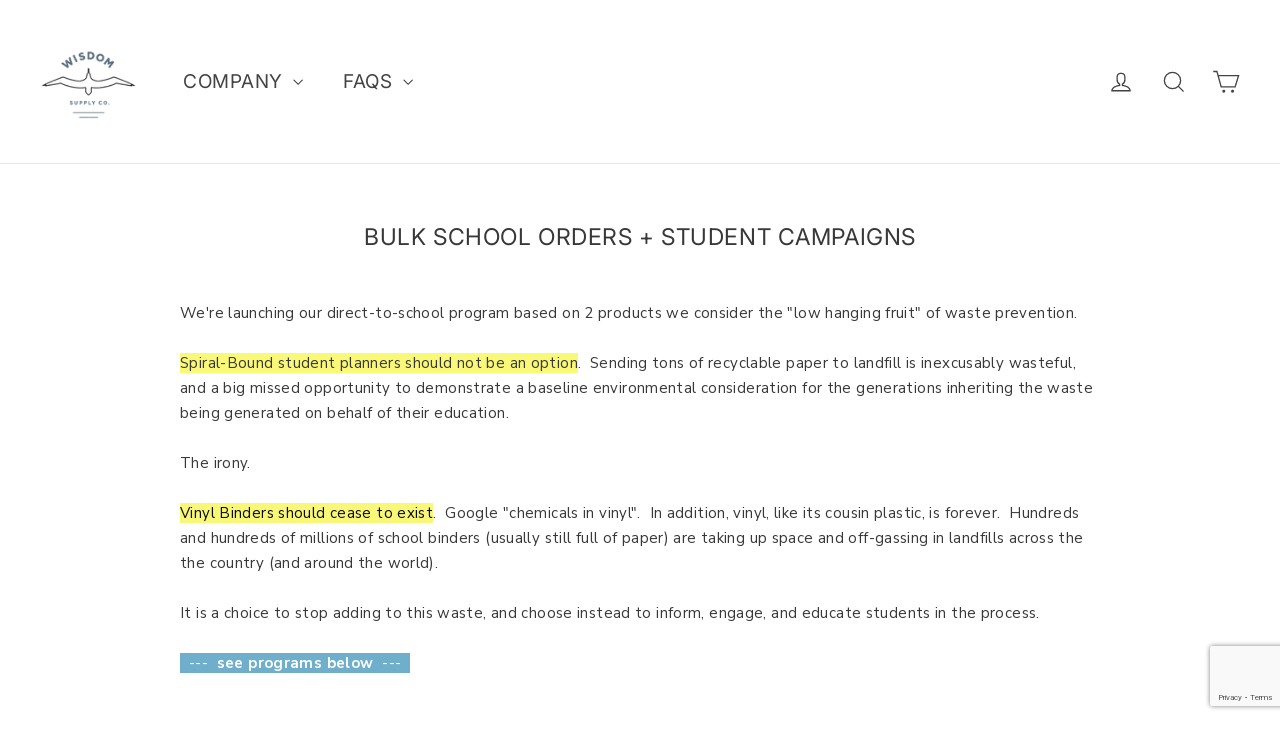

--- FILE ---
content_type: text/html; charset=utf-8
request_url: https://www.google.com/recaptcha/api2/anchor?ar=1&k=6LeTRAoeAAAAACKeCUlhSkXvVTIwv0_OgDTqgYsa&co=aHR0cHM6Ly93d3cud2lzZG9tc3VwcGx5Y28uY29tOjQ0Mw..&hl=en&v=PoyoqOPhxBO7pBk68S4YbpHZ&size=invisible&anchor-ms=20000&execute-ms=30000&cb=7189koxuxmzm
body_size: 48457
content:
<!DOCTYPE HTML><html dir="ltr" lang="en"><head><meta http-equiv="Content-Type" content="text/html; charset=UTF-8">
<meta http-equiv="X-UA-Compatible" content="IE=edge">
<title>reCAPTCHA</title>
<style type="text/css">
/* cyrillic-ext */
@font-face {
  font-family: 'Roboto';
  font-style: normal;
  font-weight: 400;
  font-stretch: 100%;
  src: url(//fonts.gstatic.com/s/roboto/v48/KFO7CnqEu92Fr1ME7kSn66aGLdTylUAMa3GUBHMdazTgWw.woff2) format('woff2');
  unicode-range: U+0460-052F, U+1C80-1C8A, U+20B4, U+2DE0-2DFF, U+A640-A69F, U+FE2E-FE2F;
}
/* cyrillic */
@font-face {
  font-family: 'Roboto';
  font-style: normal;
  font-weight: 400;
  font-stretch: 100%;
  src: url(//fonts.gstatic.com/s/roboto/v48/KFO7CnqEu92Fr1ME7kSn66aGLdTylUAMa3iUBHMdazTgWw.woff2) format('woff2');
  unicode-range: U+0301, U+0400-045F, U+0490-0491, U+04B0-04B1, U+2116;
}
/* greek-ext */
@font-face {
  font-family: 'Roboto';
  font-style: normal;
  font-weight: 400;
  font-stretch: 100%;
  src: url(//fonts.gstatic.com/s/roboto/v48/KFO7CnqEu92Fr1ME7kSn66aGLdTylUAMa3CUBHMdazTgWw.woff2) format('woff2');
  unicode-range: U+1F00-1FFF;
}
/* greek */
@font-face {
  font-family: 'Roboto';
  font-style: normal;
  font-weight: 400;
  font-stretch: 100%;
  src: url(//fonts.gstatic.com/s/roboto/v48/KFO7CnqEu92Fr1ME7kSn66aGLdTylUAMa3-UBHMdazTgWw.woff2) format('woff2');
  unicode-range: U+0370-0377, U+037A-037F, U+0384-038A, U+038C, U+038E-03A1, U+03A3-03FF;
}
/* math */
@font-face {
  font-family: 'Roboto';
  font-style: normal;
  font-weight: 400;
  font-stretch: 100%;
  src: url(//fonts.gstatic.com/s/roboto/v48/KFO7CnqEu92Fr1ME7kSn66aGLdTylUAMawCUBHMdazTgWw.woff2) format('woff2');
  unicode-range: U+0302-0303, U+0305, U+0307-0308, U+0310, U+0312, U+0315, U+031A, U+0326-0327, U+032C, U+032F-0330, U+0332-0333, U+0338, U+033A, U+0346, U+034D, U+0391-03A1, U+03A3-03A9, U+03B1-03C9, U+03D1, U+03D5-03D6, U+03F0-03F1, U+03F4-03F5, U+2016-2017, U+2034-2038, U+203C, U+2040, U+2043, U+2047, U+2050, U+2057, U+205F, U+2070-2071, U+2074-208E, U+2090-209C, U+20D0-20DC, U+20E1, U+20E5-20EF, U+2100-2112, U+2114-2115, U+2117-2121, U+2123-214F, U+2190, U+2192, U+2194-21AE, U+21B0-21E5, U+21F1-21F2, U+21F4-2211, U+2213-2214, U+2216-22FF, U+2308-230B, U+2310, U+2319, U+231C-2321, U+2336-237A, U+237C, U+2395, U+239B-23B7, U+23D0, U+23DC-23E1, U+2474-2475, U+25AF, U+25B3, U+25B7, U+25BD, U+25C1, U+25CA, U+25CC, U+25FB, U+266D-266F, U+27C0-27FF, U+2900-2AFF, U+2B0E-2B11, U+2B30-2B4C, U+2BFE, U+3030, U+FF5B, U+FF5D, U+1D400-1D7FF, U+1EE00-1EEFF;
}
/* symbols */
@font-face {
  font-family: 'Roboto';
  font-style: normal;
  font-weight: 400;
  font-stretch: 100%;
  src: url(//fonts.gstatic.com/s/roboto/v48/KFO7CnqEu92Fr1ME7kSn66aGLdTylUAMaxKUBHMdazTgWw.woff2) format('woff2');
  unicode-range: U+0001-000C, U+000E-001F, U+007F-009F, U+20DD-20E0, U+20E2-20E4, U+2150-218F, U+2190, U+2192, U+2194-2199, U+21AF, U+21E6-21F0, U+21F3, U+2218-2219, U+2299, U+22C4-22C6, U+2300-243F, U+2440-244A, U+2460-24FF, U+25A0-27BF, U+2800-28FF, U+2921-2922, U+2981, U+29BF, U+29EB, U+2B00-2BFF, U+4DC0-4DFF, U+FFF9-FFFB, U+10140-1018E, U+10190-1019C, U+101A0, U+101D0-101FD, U+102E0-102FB, U+10E60-10E7E, U+1D2C0-1D2D3, U+1D2E0-1D37F, U+1F000-1F0FF, U+1F100-1F1AD, U+1F1E6-1F1FF, U+1F30D-1F30F, U+1F315, U+1F31C, U+1F31E, U+1F320-1F32C, U+1F336, U+1F378, U+1F37D, U+1F382, U+1F393-1F39F, U+1F3A7-1F3A8, U+1F3AC-1F3AF, U+1F3C2, U+1F3C4-1F3C6, U+1F3CA-1F3CE, U+1F3D4-1F3E0, U+1F3ED, U+1F3F1-1F3F3, U+1F3F5-1F3F7, U+1F408, U+1F415, U+1F41F, U+1F426, U+1F43F, U+1F441-1F442, U+1F444, U+1F446-1F449, U+1F44C-1F44E, U+1F453, U+1F46A, U+1F47D, U+1F4A3, U+1F4B0, U+1F4B3, U+1F4B9, U+1F4BB, U+1F4BF, U+1F4C8-1F4CB, U+1F4D6, U+1F4DA, U+1F4DF, U+1F4E3-1F4E6, U+1F4EA-1F4ED, U+1F4F7, U+1F4F9-1F4FB, U+1F4FD-1F4FE, U+1F503, U+1F507-1F50B, U+1F50D, U+1F512-1F513, U+1F53E-1F54A, U+1F54F-1F5FA, U+1F610, U+1F650-1F67F, U+1F687, U+1F68D, U+1F691, U+1F694, U+1F698, U+1F6AD, U+1F6B2, U+1F6B9-1F6BA, U+1F6BC, U+1F6C6-1F6CF, U+1F6D3-1F6D7, U+1F6E0-1F6EA, U+1F6F0-1F6F3, U+1F6F7-1F6FC, U+1F700-1F7FF, U+1F800-1F80B, U+1F810-1F847, U+1F850-1F859, U+1F860-1F887, U+1F890-1F8AD, U+1F8B0-1F8BB, U+1F8C0-1F8C1, U+1F900-1F90B, U+1F93B, U+1F946, U+1F984, U+1F996, U+1F9E9, U+1FA00-1FA6F, U+1FA70-1FA7C, U+1FA80-1FA89, U+1FA8F-1FAC6, U+1FACE-1FADC, U+1FADF-1FAE9, U+1FAF0-1FAF8, U+1FB00-1FBFF;
}
/* vietnamese */
@font-face {
  font-family: 'Roboto';
  font-style: normal;
  font-weight: 400;
  font-stretch: 100%;
  src: url(//fonts.gstatic.com/s/roboto/v48/KFO7CnqEu92Fr1ME7kSn66aGLdTylUAMa3OUBHMdazTgWw.woff2) format('woff2');
  unicode-range: U+0102-0103, U+0110-0111, U+0128-0129, U+0168-0169, U+01A0-01A1, U+01AF-01B0, U+0300-0301, U+0303-0304, U+0308-0309, U+0323, U+0329, U+1EA0-1EF9, U+20AB;
}
/* latin-ext */
@font-face {
  font-family: 'Roboto';
  font-style: normal;
  font-weight: 400;
  font-stretch: 100%;
  src: url(//fonts.gstatic.com/s/roboto/v48/KFO7CnqEu92Fr1ME7kSn66aGLdTylUAMa3KUBHMdazTgWw.woff2) format('woff2');
  unicode-range: U+0100-02BA, U+02BD-02C5, U+02C7-02CC, U+02CE-02D7, U+02DD-02FF, U+0304, U+0308, U+0329, U+1D00-1DBF, U+1E00-1E9F, U+1EF2-1EFF, U+2020, U+20A0-20AB, U+20AD-20C0, U+2113, U+2C60-2C7F, U+A720-A7FF;
}
/* latin */
@font-face {
  font-family: 'Roboto';
  font-style: normal;
  font-weight: 400;
  font-stretch: 100%;
  src: url(//fonts.gstatic.com/s/roboto/v48/KFO7CnqEu92Fr1ME7kSn66aGLdTylUAMa3yUBHMdazQ.woff2) format('woff2');
  unicode-range: U+0000-00FF, U+0131, U+0152-0153, U+02BB-02BC, U+02C6, U+02DA, U+02DC, U+0304, U+0308, U+0329, U+2000-206F, U+20AC, U+2122, U+2191, U+2193, U+2212, U+2215, U+FEFF, U+FFFD;
}
/* cyrillic-ext */
@font-face {
  font-family: 'Roboto';
  font-style: normal;
  font-weight: 500;
  font-stretch: 100%;
  src: url(//fonts.gstatic.com/s/roboto/v48/KFO7CnqEu92Fr1ME7kSn66aGLdTylUAMa3GUBHMdazTgWw.woff2) format('woff2');
  unicode-range: U+0460-052F, U+1C80-1C8A, U+20B4, U+2DE0-2DFF, U+A640-A69F, U+FE2E-FE2F;
}
/* cyrillic */
@font-face {
  font-family: 'Roboto';
  font-style: normal;
  font-weight: 500;
  font-stretch: 100%;
  src: url(//fonts.gstatic.com/s/roboto/v48/KFO7CnqEu92Fr1ME7kSn66aGLdTylUAMa3iUBHMdazTgWw.woff2) format('woff2');
  unicode-range: U+0301, U+0400-045F, U+0490-0491, U+04B0-04B1, U+2116;
}
/* greek-ext */
@font-face {
  font-family: 'Roboto';
  font-style: normal;
  font-weight: 500;
  font-stretch: 100%;
  src: url(//fonts.gstatic.com/s/roboto/v48/KFO7CnqEu92Fr1ME7kSn66aGLdTylUAMa3CUBHMdazTgWw.woff2) format('woff2');
  unicode-range: U+1F00-1FFF;
}
/* greek */
@font-face {
  font-family: 'Roboto';
  font-style: normal;
  font-weight: 500;
  font-stretch: 100%;
  src: url(//fonts.gstatic.com/s/roboto/v48/KFO7CnqEu92Fr1ME7kSn66aGLdTylUAMa3-UBHMdazTgWw.woff2) format('woff2');
  unicode-range: U+0370-0377, U+037A-037F, U+0384-038A, U+038C, U+038E-03A1, U+03A3-03FF;
}
/* math */
@font-face {
  font-family: 'Roboto';
  font-style: normal;
  font-weight: 500;
  font-stretch: 100%;
  src: url(//fonts.gstatic.com/s/roboto/v48/KFO7CnqEu92Fr1ME7kSn66aGLdTylUAMawCUBHMdazTgWw.woff2) format('woff2');
  unicode-range: U+0302-0303, U+0305, U+0307-0308, U+0310, U+0312, U+0315, U+031A, U+0326-0327, U+032C, U+032F-0330, U+0332-0333, U+0338, U+033A, U+0346, U+034D, U+0391-03A1, U+03A3-03A9, U+03B1-03C9, U+03D1, U+03D5-03D6, U+03F0-03F1, U+03F4-03F5, U+2016-2017, U+2034-2038, U+203C, U+2040, U+2043, U+2047, U+2050, U+2057, U+205F, U+2070-2071, U+2074-208E, U+2090-209C, U+20D0-20DC, U+20E1, U+20E5-20EF, U+2100-2112, U+2114-2115, U+2117-2121, U+2123-214F, U+2190, U+2192, U+2194-21AE, U+21B0-21E5, U+21F1-21F2, U+21F4-2211, U+2213-2214, U+2216-22FF, U+2308-230B, U+2310, U+2319, U+231C-2321, U+2336-237A, U+237C, U+2395, U+239B-23B7, U+23D0, U+23DC-23E1, U+2474-2475, U+25AF, U+25B3, U+25B7, U+25BD, U+25C1, U+25CA, U+25CC, U+25FB, U+266D-266F, U+27C0-27FF, U+2900-2AFF, U+2B0E-2B11, U+2B30-2B4C, U+2BFE, U+3030, U+FF5B, U+FF5D, U+1D400-1D7FF, U+1EE00-1EEFF;
}
/* symbols */
@font-face {
  font-family: 'Roboto';
  font-style: normal;
  font-weight: 500;
  font-stretch: 100%;
  src: url(//fonts.gstatic.com/s/roboto/v48/KFO7CnqEu92Fr1ME7kSn66aGLdTylUAMaxKUBHMdazTgWw.woff2) format('woff2');
  unicode-range: U+0001-000C, U+000E-001F, U+007F-009F, U+20DD-20E0, U+20E2-20E4, U+2150-218F, U+2190, U+2192, U+2194-2199, U+21AF, U+21E6-21F0, U+21F3, U+2218-2219, U+2299, U+22C4-22C6, U+2300-243F, U+2440-244A, U+2460-24FF, U+25A0-27BF, U+2800-28FF, U+2921-2922, U+2981, U+29BF, U+29EB, U+2B00-2BFF, U+4DC0-4DFF, U+FFF9-FFFB, U+10140-1018E, U+10190-1019C, U+101A0, U+101D0-101FD, U+102E0-102FB, U+10E60-10E7E, U+1D2C0-1D2D3, U+1D2E0-1D37F, U+1F000-1F0FF, U+1F100-1F1AD, U+1F1E6-1F1FF, U+1F30D-1F30F, U+1F315, U+1F31C, U+1F31E, U+1F320-1F32C, U+1F336, U+1F378, U+1F37D, U+1F382, U+1F393-1F39F, U+1F3A7-1F3A8, U+1F3AC-1F3AF, U+1F3C2, U+1F3C4-1F3C6, U+1F3CA-1F3CE, U+1F3D4-1F3E0, U+1F3ED, U+1F3F1-1F3F3, U+1F3F5-1F3F7, U+1F408, U+1F415, U+1F41F, U+1F426, U+1F43F, U+1F441-1F442, U+1F444, U+1F446-1F449, U+1F44C-1F44E, U+1F453, U+1F46A, U+1F47D, U+1F4A3, U+1F4B0, U+1F4B3, U+1F4B9, U+1F4BB, U+1F4BF, U+1F4C8-1F4CB, U+1F4D6, U+1F4DA, U+1F4DF, U+1F4E3-1F4E6, U+1F4EA-1F4ED, U+1F4F7, U+1F4F9-1F4FB, U+1F4FD-1F4FE, U+1F503, U+1F507-1F50B, U+1F50D, U+1F512-1F513, U+1F53E-1F54A, U+1F54F-1F5FA, U+1F610, U+1F650-1F67F, U+1F687, U+1F68D, U+1F691, U+1F694, U+1F698, U+1F6AD, U+1F6B2, U+1F6B9-1F6BA, U+1F6BC, U+1F6C6-1F6CF, U+1F6D3-1F6D7, U+1F6E0-1F6EA, U+1F6F0-1F6F3, U+1F6F7-1F6FC, U+1F700-1F7FF, U+1F800-1F80B, U+1F810-1F847, U+1F850-1F859, U+1F860-1F887, U+1F890-1F8AD, U+1F8B0-1F8BB, U+1F8C0-1F8C1, U+1F900-1F90B, U+1F93B, U+1F946, U+1F984, U+1F996, U+1F9E9, U+1FA00-1FA6F, U+1FA70-1FA7C, U+1FA80-1FA89, U+1FA8F-1FAC6, U+1FACE-1FADC, U+1FADF-1FAE9, U+1FAF0-1FAF8, U+1FB00-1FBFF;
}
/* vietnamese */
@font-face {
  font-family: 'Roboto';
  font-style: normal;
  font-weight: 500;
  font-stretch: 100%;
  src: url(//fonts.gstatic.com/s/roboto/v48/KFO7CnqEu92Fr1ME7kSn66aGLdTylUAMa3OUBHMdazTgWw.woff2) format('woff2');
  unicode-range: U+0102-0103, U+0110-0111, U+0128-0129, U+0168-0169, U+01A0-01A1, U+01AF-01B0, U+0300-0301, U+0303-0304, U+0308-0309, U+0323, U+0329, U+1EA0-1EF9, U+20AB;
}
/* latin-ext */
@font-face {
  font-family: 'Roboto';
  font-style: normal;
  font-weight: 500;
  font-stretch: 100%;
  src: url(//fonts.gstatic.com/s/roboto/v48/KFO7CnqEu92Fr1ME7kSn66aGLdTylUAMa3KUBHMdazTgWw.woff2) format('woff2');
  unicode-range: U+0100-02BA, U+02BD-02C5, U+02C7-02CC, U+02CE-02D7, U+02DD-02FF, U+0304, U+0308, U+0329, U+1D00-1DBF, U+1E00-1E9F, U+1EF2-1EFF, U+2020, U+20A0-20AB, U+20AD-20C0, U+2113, U+2C60-2C7F, U+A720-A7FF;
}
/* latin */
@font-face {
  font-family: 'Roboto';
  font-style: normal;
  font-weight: 500;
  font-stretch: 100%;
  src: url(//fonts.gstatic.com/s/roboto/v48/KFO7CnqEu92Fr1ME7kSn66aGLdTylUAMa3yUBHMdazQ.woff2) format('woff2');
  unicode-range: U+0000-00FF, U+0131, U+0152-0153, U+02BB-02BC, U+02C6, U+02DA, U+02DC, U+0304, U+0308, U+0329, U+2000-206F, U+20AC, U+2122, U+2191, U+2193, U+2212, U+2215, U+FEFF, U+FFFD;
}
/* cyrillic-ext */
@font-face {
  font-family: 'Roboto';
  font-style: normal;
  font-weight: 900;
  font-stretch: 100%;
  src: url(//fonts.gstatic.com/s/roboto/v48/KFO7CnqEu92Fr1ME7kSn66aGLdTylUAMa3GUBHMdazTgWw.woff2) format('woff2');
  unicode-range: U+0460-052F, U+1C80-1C8A, U+20B4, U+2DE0-2DFF, U+A640-A69F, U+FE2E-FE2F;
}
/* cyrillic */
@font-face {
  font-family: 'Roboto';
  font-style: normal;
  font-weight: 900;
  font-stretch: 100%;
  src: url(//fonts.gstatic.com/s/roboto/v48/KFO7CnqEu92Fr1ME7kSn66aGLdTylUAMa3iUBHMdazTgWw.woff2) format('woff2');
  unicode-range: U+0301, U+0400-045F, U+0490-0491, U+04B0-04B1, U+2116;
}
/* greek-ext */
@font-face {
  font-family: 'Roboto';
  font-style: normal;
  font-weight: 900;
  font-stretch: 100%;
  src: url(//fonts.gstatic.com/s/roboto/v48/KFO7CnqEu92Fr1ME7kSn66aGLdTylUAMa3CUBHMdazTgWw.woff2) format('woff2');
  unicode-range: U+1F00-1FFF;
}
/* greek */
@font-face {
  font-family: 'Roboto';
  font-style: normal;
  font-weight: 900;
  font-stretch: 100%;
  src: url(//fonts.gstatic.com/s/roboto/v48/KFO7CnqEu92Fr1ME7kSn66aGLdTylUAMa3-UBHMdazTgWw.woff2) format('woff2');
  unicode-range: U+0370-0377, U+037A-037F, U+0384-038A, U+038C, U+038E-03A1, U+03A3-03FF;
}
/* math */
@font-face {
  font-family: 'Roboto';
  font-style: normal;
  font-weight: 900;
  font-stretch: 100%;
  src: url(//fonts.gstatic.com/s/roboto/v48/KFO7CnqEu92Fr1ME7kSn66aGLdTylUAMawCUBHMdazTgWw.woff2) format('woff2');
  unicode-range: U+0302-0303, U+0305, U+0307-0308, U+0310, U+0312, U+0315, U+031A, U+0326-0327, U+032C, U+032F-0330, U+0332-0333, U+0338, U+033A, U+0346, U+034D, U+0391-03A1, U+03A3-03A9, U+03B1-03C9, U+03D1, U+03D5-03D6, U+03F0-03F1, U+03F4-03F5, U+2016-2017, U+2034-2038, U+203C, U+2040, U+2043, U+2047, U+2050, U+2057, U+205F, U+2070-2071, U+2074-208E, U+2090-209C, U+20D0-20DC, U+20E1, U+20E5-20EF, U+2100-2112, U+2114-2115, U+2117-2121, U+2123-214F, U+2190, U+2192, U+2194-21AE, U+21B0-21E5, U+21F1-21F2, U+21F4-2211, U+2213-2214, U+2216-22FF, U+2308-230B, U+2310, U+2319, U+231C-2321, U+2336-237A, U+237C, U+2395, U+239B-23B7, U+23D0, U+23DC-23E1, U+2474-2475, U+25AF, U+25B3, U+25B7, U+25BD, U+25C1, U+25CA, U+25CC, U+25FB, U+266D-266F, U+27C0-27FF, U+2900-2AFF, U+2B0E-2B11, U+2B30-2B4C, U+2BFE, U+3030, U+FF5B, U+FF5D, U+1D400-1D7FF, U+1EE00-1EEFF;
}
/* symbols */
@font-face {
  font-family: 'Roboto';
  font-style: normal;
  font-weight: 900;
  font-stretch: 100%;
  src: url(//fonts.gstatic.com/s/roboto/v48/KFO7CnqEu92Fr1ME7kSn66aGLdTylUAMaxKUBHMdazTgWw.woff2) format('woff2');
  unicode-range: U+0001-000C, U+000E-001F, U+007F-009F, U+20DD-20E0, U+20E2-20E4, U+2150-218F, U+2190, U+2192, U+2194-2199, U+21AF, U+21E6-21F0, U+21F3, U+2218-2219, U+2299, U+22C4-22C6, U+2300-243F, U+2440-244A, U+2460-24FF, U+25A0-27BF, U+2800-28FF, U+2921-2922, U+2981, U+29BF, U+29EB, U+2B00-2BFF, U+4DC0-4DFF, U+FFF9-FFFB, U+10140-1018E, U+10190-1019C, U+101A0, U+101D0-101FD, U+102E0-102FB, U+10E60-10E7E, U+1D2C0-1D2D3, U+1D2E0-1D37F, U+1F000-1F0FF, U+1F100-1F1AD, U+1F1E6-1F1FF, U+1F30D-1F30F, U+1F315, U+1F31C, U+1F31E, U+1F320-1F32C, U+1F336, U+1F378, U+1F37D, U+1F382, U+1F393-1F39F, U+1F3A7-1F3A8, U+1F3AC-1F3AF, U+1F3C2, U+1F3C4-1F3C6, U+1F3CA-1F3CE, U+1F3D4-1F3E0, U+1F3ED, U+1F3F1-1F3F3, U+1F3F5-1F3F7, U+1F408, U+1F415, U+1F41F, U+1F426, U+1F43F, U+1F441-1F442, U+1F444, U+1F446-1F449, U+1F44C-1F44E, U+1F453, U+1F46A, U+1F47D, U+1F4A3, U+1F4B0, U+1F4B3, U+1F4B9, U+1F4BB, U+1F4BF, U+1F4C8-1F4CB, U+1F4D6, U+1F4DA, U+1F4DF, U+1F4E3-1F4E6, U+1F4EA-1F4ED, U+1F4F7, U+1F4F9-1F4FB, U+1F4FD-1F4FE, U+1F503, U+1F507-1F50B, U+1F50D, U+1F512-1F513, U+1F53E-1F54A, U+1F54F-1F5FA, U+1F610, U+1F650-1F67F, U+1F687, U+1F68D, U+1F691, U+1F694, U+1F698, U+1F6AD, U+1F6B2, U+1F6B9-1F6BA, U+1F6BC, U+1F6C6-1F6CF, U+1F6D3-1F6D7, U+1F6E0-1F6EA, U+1F6F0-1F6F3, U+1F6F7-1F6FC, U+1F700-1F7FF, U+1F800-1F80B, U+1F810-1F847, U+1F850-1F859, U+1F860-1F887, U+1F890-1F8AD, U+1F8B0-1F8BB, U+1F8C0-1F8C1, U+1F900-1F90B, U+1F93B, U+1F946, U+1F984, U+1F996, U+1F9E9, U+1FA00-1FA6F, U+1FA70-1FA7C, U+1FA80-1FA89, U+1FA8F-1FAC6, U+1FACE-1FADC, U+1FADF-1FAE9, U+1FAF0-1FAF8, U+1FB00-1FBFF;
}
/* vietnamese */
@font-face {
  font-family: 'Roboto';
  font-style: normal;
  font-weight: 900;
  font-stretch: 100%;
  src: url(//fonts.gstatic.com/s/roboto/v48/KFO7CnqEu92Fr1ME7kSn66aGLdTylUAMa3OUBHMdazTgWw.woff2) format('woff2');
  unicode-range: U+0102-0103, U+0110-0111, U+0128-0129, U+0168-0169, U+01A0-01A1, U+01AF-01B0, U+0300-0301, U+0303-0304, U+0308-0309, U+0323, U+0329, U+1EA0-1EF9, U+20AB;
}
/* latin-ext */
@font-face {
  font-family: 'Roboto';
  font-style: normal;
  font-weight: 900;
  font-stretch: 100%;
  src: url(//fonts.gstatic.com/s/roboto/v48/KFO7CnqEu92Fr1ME7kSn66aGLdTylUAMa3KUBHMdazTgWw.woff2) format('woff2');
  unicode-range: U+0100-02BA, U+02BD-02C5, U+02C7-02CC, U+02CE-02D7, U+02DD-02FF, U+0304, U+0308, U+0329, U+1D00-1DBF, U+1E00-1E9F, U+1EF2-1EFF, U+2020, U+20A0-20AB, U+20AD-20C0, U+2113, U+2C60-2C7F, U+A720-A7FF;
}
/* latin */
@font-face {
  font-family: 'Roboto';
  font-style: normal;
  font-weight: 900;
  font-stretch: 100%;
  src: url(//fonts.gstatic.com/s/roboto/v48/KFO7CnqEu92Fr1ME7kSn66aGLdTylUAMa3yUBHMdazQ.woff2) format('woff2');
  unicode-range: U+0000-00FF, U+0131, U+0152-0153, U+02BB-02BC, U+02C6, U+02DA, U+02DC, U+0304, U+0308, U+0329, U+2000-206F, U+20AC, U+2122, U+2191, U+2193, U+2212, U+2215, U+FEFF, U+FFFD;
}

</style>
<link rel="stylesheet" type="text/css" href="https://www.gstatic.com/recaptcha/releases/PoyoqOPhxBO7pBk68S4YbpHZ/styles__ltr.css">
<script nonce="9us2OCx0r0nMk2_num_XAw" type="text/javascript">window['__recaptcha_api'] = 'https://www.google.com/recaptcha/api2/';</script>
<script type="text/javascript" src="https://www.gstatic.com/recaptcha/releases/PoyoqOPhxBO7pBk68S4YbpHZ/recaptcha__en.js" nonce="9us2OCx0r0nMk2_num_XAw">
      
    </script></head>
<body><div id="rc-anchor-alert" class="rc-anchor-alert"></div>
<input type="hidden" id="recaptcha-token" value="[base64]">
<script type="text/javascript" nonce="9us2OCx0r0nMk2_num_XAw">
      recaptcha.anchor.Main.init("[\x22ainput\x22,[\x22bgdata\x22,\x22\x22,\[base64]/[base64]/[base64]/bmV3IHJbeF0oY1swXSk6RT09Mj9uZXcgclt4XShjWzBdLGNbMV0pOkU9PTM/bmV3IHJbeF0oY1swXSxjWzFdLGNbMl0pOkU9PTQ/[base64]/[base64]/[base64]/[base64]/[base64]/[base64]/[base64]/[base64]\x22,\[base64]\x22,\x22wqdZw5rDusOxw4vDicKGwqU8w6tzw4vDpcKSUTPCjMODOcOhwqVTRcKmfhs4w7Vaw5jCh8KaKxJowqYRw4XClEdgw6BYEwdDLMK0PBfClsObworDtGzCvyUkVFsGIcKWdcO4wqXDqxhYdFPCicOfDcOheWp1BQpJw6/CnXMND3o1w4DDt8OMw7l/wrjDsXAkWwk0w6PDpSUlwq/[base64]/dMOKHCDCkcOeWnrDrXcfwpbCvxQswop2w4sjWXDDildJw5Ncwo0fwpVzwqFSwpNqAF3Ck0LCp8KTw5jCpcKkw6gbw4ptwphQwpbChcO9HTwrw5EiwowzwrjCkhbDjcO7Z8KLFFzCg3xjS8OdVl9aSsKjwr/DkBnCgjcmw7tlwonDt8Kwwp0bUMKHw718w5tAJxcaw5dnKVYHw7jDkg/[base64]/Crg/DljQNVcODI8OGw5JQJsKhw6BtbmLDpWNRwqfDsCfDmHVkRDXDrMOHHsOfLcOjw5Unw6UdaMOnHXxUwqbDosOIw6PCo8KGK2YeKsO5YMKfw6bDj8OAL8KtI8KAwrhsJsOgT8O5QMOZHsO0XsOswrfCoAZmwrJvbcK+fHccM8K/[base64]/[base64]/CqBxhwrLDkDkYS8OiYsOYPCXCn8O6wojDuCLDv1l2BcOuw7PDocOsKxzDlcKIB8O1w7I5KQfCgCgfw6TDoy5Xw4xSw7YFwqXCqsOkwr/DqCRjwpXDuQkaO8K0IxRmdsO/AhdmwoEHw4wnISnCiHzCisOgw7xOw7fDisOzw6tWw7Isw59WwqHClMOgSMO/FCFPCgTCt8KHwrQ3woPDrMKHw7kWCkJ7c2Biw598WMODw6gpYMKBSi5awobCvcOpw5rDo1R0wqcXwr7ChBDDsDZUJMK/w4rDrcKCwq9RPwPDqAjDmcKVwoF0woU1w7BPwqgywoklXQDCozV+eSU4L8KkWV3DsMOwOkHCm2tIMHR0wp0AwobDo3IPwpAGRSTCgyV2w7PDuip0wrfDhE/DhA87B8Ozw4bDklspw77DmkFZwpNjFMKGbcKKVsKfCMKiK8KfKUNSw7g3w4zCnAcDHhlDwp/CjMKxawVNwrLCuHFHwq1uw5DDjQbClRjChwjDr8OoTMKIw51owqADw54gDcOMwq3CgncKRMONUE/DqXLDoMOXXT3DgBVvRWRta8K0Aj4twrYAwr/DgnVLw4jDn8KQw6rClQEFJMKewoPDvMOdwr9xwrYlJUQIQQvChiXDhQPDi3LClsKaN8Kfwr3DmATCg1cHw7geBcKdF1zCmMKTw5TCq8KjFsK/[base64]/Dq8KrOE/CrSgWNy1PTsKNwqvDisKLwpvDlAo2AMKCDlbClU8Owq5DwqHCnsK+CAxUGMKXf8OSXQvDvxXDjcOSI2RcZFETwqjDkF3CilLCvRfDtsOfHsKnWsKgwqLDvMOGPC41wrHClcOePxtAw53Dg8OWwq/[base64]/VsK3AcK6w5EkJzXDk8Kdw67Cg8OeMgzDknPCo8O0EMONHlbCgsOmw60kw6QcwoHDnnMhwpvCuD/[base64]/DpA5Yw6Ayw4h7J0zCisKjBcOOw7ooYsK0N0zCq8Kiwp3CgBR7w715R8K0wq9GdsKrUGREw7g1wpzCgsORwoJgwoITw70NYW3CgcKawonChcOkwoA4A8Ozw7nDkHQDwr7DkMOTwobDmn0/DcKBwrQNET5UO8OTw4HDlcKtwo9AUTdAw4sbw6vCpADCgj91fsOsw43CsAnClcKOdMO1bcO7wpBMwrJ4QBQow6XCqnnCmcO1NsOUw4t/w6tYCsKRwodzwqDDiAR/KhQuYHJgw6NBY8KWw6M3w6zDvMOaw6sMwovDqE7DlcKIwp/DqWfDsyMnwqgPJFrDh3puw5HDi3bChAzClsOBwp3ClsKNLcKFwoRPwr4UXWcxaClZw4Ntw7rDkx3DrMO/wpPDusKZw5bDl8OLV3ZPDD8aLE5PA2HDqsKcwoYSw6NeGsKmb8KTw6PDrMOnFMOHw6zChFkuM8O+I1fCrXUkw4PDhQjCg2csEcOTw5sMw7rCgUxhLBTDicKyw7kYD8KBw5/Dj8OofsOdwpAeUjzCtXDDpxIyw4TCsQRRX8KDK0PDtgNew4xxdcKbH8K5McKndG8uwpIswqFfw68qw5pYw4PDozE9eDJlIsK8w79nLcOewpXDmMOmG8Kiw4nDo1kbU8KxZsKZTiPCrQ5jw5dYw5bCgDlzbiYRw67CvXF/wrZPB8KcF8OKFHsUNR85worCr0ckwqjClU/DqGDDq8KuDnHCgFoFQMOtw6Itw5gCL8KiCFcDFcOGT8K/wr9Iw5NtZRFHS8Kmw7zCs8OOfMKqHnXDucK1A8Kpw47Do8OlwoRLw4XDqMOYw7lpNhhiwrvDjMOpGEHCr8OiQ8Kxw6UrXcOwUHFWWRrDrsKZd8OXwpXCsMOaPXHCogHDu0vCsDBYQMONTcOvwq/Dj8O5woUEwr5qSk1ME8OowrcxGcK8VSDCo8KELFPCkhE3Q3pwE0rCosKOw5Y5IwrCvMKgUGDDmCLCtMKuw50mKsO/wq3DgMK9SMO2RkPDicKJw4ASwqnCrsOOw4zClHTDgWMtw5xSw5wcw6/ChsKDwoPDpcODVMKHE8O3w5NgwobDqsKkwqNzw7/[base64]/[base64]/[base64]/Dkn8vBcOGwoRXIg7DnEMxdMOdLcKuwolcw6Efw55MwqHDhMKOC8OyDsK8wo3DpHTDr3o5wp3CrcKoAMKcbcO5ScK4YsOLMsK7T8OUOwplWMO7PgJJEFEfw7d4NMOYw5bCvsOqw4HCkRPChC3Dl8OsVcOdfyhxwrMwTjl/AcKVw58YHcO4w6TCuMOiMAQqVcKNwq/Ci012wrbClQbCojcvw61uNgg+w4XDvTVPZkHCuDJvwrHCsCrCiUsUw7A1EsOLw4TCuAfDncKuw5orwr3Cq01Pwr9JWcOyYcKIR8KOZXLDkR5HA0s0McOLAA4Ww6nCmlvDvMOkw4/ChcKSVgMmw7hHw6dBe3wUw4jDsTbCtcKKF17CqyrCnkbClsK4Q1YkHi82wqXCpMOeDMKVwp/CisKCDcKnU8OrWljCl8OmJH3Cn8OBPgtNw7wCQgA+wq0fwqAUIcOtwr0Mw5DCssO6woUhVG/CrlZhOTTDoB/DhsKiw5fDkMOyd8K9wpbDp1YQw6xzaMKqw7FcQSfCtsKTUMKOwrcBwqMHQ1AKZMOgw7nDucOJWMOoD8O/w7nCmysCw4fCusKFG8KSEBbDhGYDwrfDvMKawpfDlMKjw7hbDMO/[base64]/Dp8K6RDvDhyVsdz5OFT4BwpIFwqEOwpN+w7tPGArCtAHDgsO3wrsMwr5Mw6vCuxkHw6rCsn7DtsK2wpjDo1zDvxPDtcOhA2UcHsKTw7JkwqrCkcOiwokVwpJow5MiWsKww6jDvsKoTyfClsOXwrJow4zDtTxbw6/DicO+f1EhWE7CizluPcOCVVPCocKswr7CgXLCoMO4w5fDisKvwpwRM8K5MsOHWsOew77DuUNYw4RYwr/CsmA8EsKfWMKIZC7Cm1obGsKmwqTDgMOXHyMZfGLCqljCqH/ChmAjLsO8WsOiXmnCr0nCvRzDkGPDuMOwd8KYwoLChsOhwqdYFjnDi8OAAcKowpbDpsK8ZcKqaSwOOUnDv8OpCcO2BE4Ow4N9w63DsBEWw47DhMKawqM/w5gET3w7KhJSwohNworCoWYXWMOuw4fDp2gXOwfDgSxKP8KOa8OMLBDDo8OjwrMaBsKgJhJ9w64cw5DDgsOPVTrDjxTDvsKsFUAsw5LCgcKdw7vCocOhwp3Ck3cjwq/CqTDCh8OmQ3B1UwcxwpzCj8Olw6/Cn8K6w6Upf0RXS10sw4LCpRbDrkjCq8Otw6XDpMKAZ03Dt2vCtsOJw7TDi8KpwrkOTD/ClDovA3rCn8ORHnnCt0zCg8ODwpHDo1IxWRZ3w6zDjXnCg1JrbEp0w7jDiRR9dT96GsKhKMOLDBnDlcOZQMO1w7F6O0RHw6zCvMOIIcKiWX4IGsOXw5XCkw7CpQUQwpDDoMO7woXChsOOw4DCvsKHwqIzw5HCjcK4MMKhwonCnih/wrE8ZXXCpcKkw4XDlMKHGcODY0jDnsO5URjDml/[base64]/w6TColcyN2vClRFuwo0vDsOxLi7Dh8OQJ8Kmbn9QPhQUFsOvESHCucO3w68tM3siw5rCimNYw7zDiMOkSR0yQgBcw691wrHCscOhw43ClRLDmcOpJMOAwo/CtQ3DnS3DrC5lTMOEUTDDrcO0dcOjwqJbwrvCmRPDicK/[base64]/Dp8OEwp1LXCbDuXESw5TCqmTDjlzCkMOaB8KTXsKpwpDCocKowqLCuMKlIMKcwrDDt8KRwrA0w6F7exIUdWkrB8O7WyfDlsKAfcK7w6okDwkpwoZQC8OIOMKXYsOswoU2wpx5KcOtwqxWI8KOw4Z5w7BoScKKX8OGGMKqMWBowp/CiV/[base64]/Dm8OLByILYXPCuW1swqvCuVHCkcOfP8KTUMOjaxpNKMKCw7LDusKkw44Jc8OSOMOEWcOjE8OOwoJ6woZXw5HDjEgjwrrDokZ9wovChDlGw6nDrEoiR39jOcKww5ErQcKTHcOXNcOBPcOlYlcFwrJqBD/Di8OEwq7Dr2LDqncywqQCA8OxecOJw7fDjHEeA8OJw4DCqhxVw5PClsOkwpIqw4vDm8KlJ2rCtsKPViA5wq/[base64]/CuH/Cn1QXwqc0a8OtJSBSwpB8O3rCi8KowopDwo9ed3zDmnESLsK5wpB5BsO4HHTCnsKewoTDkgjDlcOOwolxwqUzR8OFaMKCw7rDjMKyYDzCu8OWw5PCqcOLNz/CiF/DuCtZwo8awqnDgsOQNVPDmBHCncOlbQnClsOWwoBBEcK8w7MDw69YEBQ5CMKgdDnDocOdw6pWworCoMOTw61RXA3DnkLCjTd+w6Mhwp8QLgIuw6VIPRLDrwoQw4bDosKWXjwPwoh4w6Mqwp7DrjDCgDnCh8Okwq3DhcKqCS1BTcKfw6/DhSTDkTYWOsOOAMKyw480B8K4woHDisKKw6XDksO/[base64]/Ck0E+fcOIw5IQUsOfJE4WWHYcw5otwoR9w6zDjMKvBcKFw6nDv8OzHS09eHzDnsOdwqosw6lKwrXDtAPCpsK+w5Zjwr/CtXrCusO8MUEvBlDCmMObcCRMw5LDvgnCj8OZw59rMH56wq84MMKab8Oaw5YiwooSIsKhw7HCnsOGEsKxwqJwQyTDskZNMsKzQjXCuVYewpjCu0IIw7RTJsK3PkbCvyzDl8OEem/Cn1Ekw4xTVsKhKsKgfk0+cVPCvnfDgMKdT0LCqGjDiURnDMKEw5Msw43CvsK2YHxiRUowGsOHw5zCrMKUwpLDrng/w51nbS7Cp8OqJCPCmsORwrU/FsOWwozClDZ5VcOzFnXDtnHChcK9VTBXw4pFRS/Dnh4SwqPCjVnChARxwoBswrLDhGgPL8OGDcK3wpcHwqoSwqscwovDl8OewrjCoWPDlsO3HlTDu8OII8OqcWPDkEwcw445fMKGw7zCgcKwwqxbwqULwpYPZG3Do0zCh1RQw63CncKSNsOAJwQ4woAuw6fCoMKlwq3ChMKtw5/[base64]/fsOHXsO6S8K2woExBUPCpx/Dm8KEG8KVw5TDhg3CiU56w6HCjsKMwqXCp8KnYC3ChcOrw5ARPBrCn8KeLE9mZHHDg8OBZi0DSMKyKMKHdcKAw6zCsMOoSMOveMOLwpUkWVjDocO1wonDlMOHw5AQwr/CqDdIB8OWDynCmsONTilZwr9jwqZxH8K9wqQuw4RSwo/Ci3PDmMKmAcKawoNIwqVOw6TCoBcfw6bDr27CtcOBw4RWdidzwqvDkGJDwoZ9bMO8w6XCtV1lw5/[base64]/CgVwVw6rCnw3CrFJgw5TCpkEBwqTCmGJMwo3DtnvCvVTCksKwAMOfScK7NMKkwrwxwp7DmgvCusOvwqpUw6AMPFQNwq9QTUcswrllwokXwqwbw6TCscORdcOgwqTDksKpBsOGH0xsMsKIKDHDmmrDsSLCtcK8AsKvMcKkwpINw4zCi0/CvcOowrfDtcOZSHx0wokDwqnDkMK4w58pQmMJXsOSeAbCnMKnbHDCpMO6ecK6ZAzDvzkxH8KMw7TCq3PDpMOmWTovwqs/w5QuwoJfWmgWwqp2w4LDukRwPcOldsK+wr5DS2c3X0nCmj95wp/DoUDDi8KOa0/Do8O3I8Kmw7DDpcO6HcO+OMOhPEPCscODPDZEw74uQMOXYcKswoTDm2JJa33DiB8Jw6RewrYNQyU0JcKeVcOAwqo7w70yw7UKd8ONwpRcw4UoYsKoCcK6w485wo/[base64]/CkMKUHMOdw559ZcOrWwPCqVDCjsKtw6zCiChfIcOfw4gJHl4RYCfCssOvV2HDtcOxwpsEw6sUWk/DoiAGwqHDm8Kcw4XCscKHw4MYeHsBcUghYEXCi8OUdB92w7jCtCvCv00CwpM4wr0ywqfDhMOQwpV0w5DCo8K9wr/CvybDiDvDmhtBwrV7C23CpcOFw5fCrMKDw4DCisO/csK7R8Ofw5fCj1jCv8K5wqZjwonCrkJVw6HDmsK9ODsBwoLCnS3DsSTCpMO+wqDDvGsUwq9Jwo7CgMOMB8K5aMOTSlZuDRk0UcKywqkYw5AlalURScKaE3lTARfDoWRNV8K4AigMPsK4MVnCl0jClF0Qw5k8w5/[base64]/[base64]/[base64]/CtC9uw5HDh8K9BcKMSMOGw63DnWNQwpLCnwnDqcOVwoXCk8KhAsKjMgEjw5HCm2NewqcWwrIVFFJBWlHDpcOHwo0eYhhUw43CpiLCkBTDihc0ElJdFSwtwpR2w6vCvsOKw4fCs8OvYMO1w7Uwwosnwp8wwoPDjcO3wpLDk8KYDsK1fT0zZzNxDsO/wppHw5Maw5AUwoTComE4SAMJTMKVBcKDbH7CusKEVkxywqjCv8Opw7XDgXTDm2/DmcO0wrvCvMOGw5V1wp7Ci8Obw7XCsQVgD8KTwqbDg8K+w5wvf8Osw5zChMOFw5AiDMOoJSzCr3E3wqLCocO8G3zDv2d6w6J1dgoeb2rCqMOgRGkjw7p3wpEIbyUXSnAuw5jDgsKpwpNXw5kMAmotf8KPZjRQMMKhwr/[base64]/CisOzDmdwNMOswqDCrzrDr8OiSl4OwpHDi2jClcOqw7/Dh8OpclLDkcKAwr7CplfCg1Iew5TDtsKnwrgnw5Qawq3Cu8KOwrjDsl/DpsK4wq/Dql8lwptcw7kQw6fDusK3QcKbw7QXIsOUWsOuUwrCocKrwqoDw4rCpjzChi8MczrCqzZawrHDtRUdSSfCjC/CvcOGScKQwo0kcRLDg8O3CWk/[base64]/KcONwojDusKkwolGwpbDg8KSMWnDsFd4WwcwYcOAw4RYwq7DmQfDjcKmCMO/[base64]/CkQZRw5c+bsOAdMOjJsKWw6RGNsKfQsKFw57CksOLb8Kfw7PCkTIPcmPCimrDmFzCrMOGwoRYwpMxwp1lOcKmwqodw7pOO3TCp8OGwrzCjcOmwpHDuMO/wovDojfCpMKBw60Pw7dvw7vCi3zCvTfDli5TQMOQw7FDw4DDvxfDpV3CvzwaK0PDslfDrGUsw4gEQWPCucO0w7DDgsOGwrttMcOdK8O1KsOrXcK7wpMiw7UbNMO/w6ovwoDDtnAyIcOQXMO7OsKwDATCtcKENgLCrcKmwo7Cs2nCu30xRMOtwpXCnX8qcgBSwqHCtcORwqIBw7FBwqjCvC0ew6nDocOOwqgkOn/DpsK+A34uC1DDmcOCw5ASw44qMsKweT/CshY5SMKVw6PDkEhZJUISw6DCtRJjwqkBworCmUDDtnBJGcKCfnbCg8KhwrcebSXDpmHCjx1KwqXDn8KtdsOUw6JEw67CgcKkN14pXcOvw5DCtcOjQcOmdCbDu2AXT8KCw6/Cvjxxw7APwp8uBk/DkcO6BgjDhHBSccOfw6gQbQ7Clw3Dh8Kfw7vDsxfClsKGwptIwq7DqBlvIFAXP1hMw5M+wq3CojXClUDDmWF9w79OA0AqJTLDtcO1Z8Oyw4EEIQhQezvDt8KnB2N8W0MOSsOSEsKmKiJeAiLDtcODW8K8b1p/[base64]/CuEkYS8OBwrt0PB/[base64]/CvzTCjsKBcMKtZBPDucOXHMKRXsO8PQPDmsOTwr7DslV/HMO9QMKEw4zCgyXDu8Kvw47CvsKna8O8w5LCgsOywrLDugYYQ8KYdcOVXTU2acOzWxnDqjLCj8KmX8KNSMKZw6/Ck8KGJinDicKdwrTCqGZPwq3Cs0wSScOfWgVkwpDDsVbDtMKtw7rCv8OZw6gkMcKbwrzCocKwFsOmwrpmwo7DhsKawqPCksKoEwICwr53enfDoFzCg3XCjTzDkXHDtMODHz8Lw7rCpFPDmFkbZgzClcOtGsOjwq/DrcK6PsOZwqzDusOxw4xWS0MieU0zTiMBw7fDicOWwp3DnnIgfC4bwoLCsiZxdMO8Vxl7aMKieksPRXPCt8OxwoBSO0zDljXDg1PDqMKNU8OLw4BNY8OWw6jDoz/[base64]/DlsO1wrLDmcOWC38mVMKlw6heaVdRwp8NHMKSacKQw65wPsKDDRljdMOpNMKsw7fClcOxw6AwQsK+Jy/[base64]/CtTXCj1bDgjYvwpYqw5Y5TsOmwosKZglZwonCljHDs8OnTsKcPE7Dg8KPw7fCmGcjwoELd8Ovwrcdw4BDCMKEZ8Oiwpl/E3VAGsO5w4JZYcOAw5nCgsOyB8KhX8Ogwq7CqXIEFQtMw6dAU0XDownDlFV4wqrDpnp0cMO4w7TDscOvw4FgwoDCmBJ7GsKVDMKVwrJCwq/DnsKCwqbDoMKjw6zCmcOsai/Cs1t+bsKZGXB1bsOQMsKGwqfDn8OPQAfCqnjCgyTChR9nwqNVw50/OcOSw6fDpVwhBnBcw5sAHilgwoDCpkw0w6gvw60qwp18GcKda34bw4jDskvCvcKJwq/[base64]/MlnDsCTDqcKTw6TCgQ1KwrPCiXsXaldweMOYwqIQwpJSw5lWeG/CvkB0wrFEYhnCrRXDiB/DisOjw7HCtRdEEcOMwo/[base64]/DssKUWsOTcBfDgGDDmcKRXsK4w7hQwrLCkMKNDGDDrcOzdGBBw750QGfDm27DtjDDgmfCkWFHw78Gw6oJw7tzw7Rtw67Do8KvEMK2eMOWw5rDmsOFwpQsV8OwAVjCn8Kcw7/Cn8Kywq9OEGnChmDClMOvaiIDw6TDq8KJDR3ClVPDqARyw6fCocKoRCVJY20YwqoGwr/CgBYfw5ZYU8KIwqAmw5Q3w6vDqA0Iw4BDwrDDomNXEsOnCcKOHXrDpSZXSMODwrh/wrjCqj1JwoJ2woMyfsKVw6tQwq/[base64]/NMOGw5XCvC3DhcOqA8Kow7d9w58Zw692wqB7fX7DvElcw4cDK8O6w4h/eMKePcOZdBNNw5vDuibCmUrCp3TDqWHClU7ChlgicAXCmlnDhFRCQsOYwqwVwqBbwq0Twq9yw7lNZ8OAKhDDjmxvE8Obw4l0fQZqw6hBdsKKw5ZwwojCl8O5wrxgL8OLwrkeOcKowo3DisK+w4bChjQ6wp7CjToSGcKeDMKBWMK/w4dowqs6w6FVEETCucO0VXLCh8KgEg59w5rDnG8mVivDnMOJwr4Nwq93MCVoacOgwrLDj0fDosOoaMKBdsKmGsOfRF3CvsOiw5fDvzU/w4DDisKrwr7DlxRzwrDCq8Khwppow6Jdw7nDm20DJwLCucOxX8KQw4JWw57DjC/ChlVaw5Jsw5jCjhPChjIYE8OBQGnDi8K1XCnDnVxhKcKBwr/Dp8KCccKQK3Vmw6h5IsKEw6DDhsK1w7DCm8OyVhoZw6zDn3BbI8Kow6PCuC0wEBDDpsKQwrkVw5LDp1lZBsOzwp7CoTzCu0lFw5/DhMK+woDDosK2w6VjIMOKQlo8a8Opc0JhFBVQw4vDiwE+wrYNwq0Uw4jDqzAUw4bCgmtrwqouw5xXYA7DtcK/wrtew7NhFTxIwrN/[base64]/DosOhw43DtzJHO8OEBMOTw6V1AcONKmhLwqMaS8O5w4pPw7wXw5vCqGAPwq7Dh8KcwoHDgsOfBh5zEMOvCErDuFfDhlpzwqLCl8O0wpvDrA/Cl8KzCSvCmcKhwo/[base64]/[base64]/[base64]/CicOXwqIqTRxqwrcEK1YqcMOgwp0iwrfDqMOdw5NMfwXDmW0gwoZ2w4Qow45aw5Atw4TCs8Ovw6MNfsKUTyDDhMKVwoFtwobCnWHDgsOsw4oJEGhBw4nDvsOow4RpCW1Ww7fCsCTCnMOdTcOZw7/CsQV9wrFMw4ZFwrvCgsK0w5p2SVjClzTDkFnDhsKGesK0w5gIw4HCocKIBhXClHLDnFvCkljCpMO7UsO7KsKJe0rDusKgw4rCmMOPSsKBw5PDgMOKYsK7HcK7P8Osw4VeScOGQsOjw5DCjcKXwpRuwrQVw6UhwoAHw7LDt8Oaw4/[base64]/DtCLDvcOrw4XCmDrCsMOqfMKAw5orwrrCllEVICxiEcKWNTwDPMKeKMKQYEbCoz7DmcKJFEpCwoQyw71ZwrTDp8OjSyMKRcKRw6DCgR/[base64]/[base64]/DncO8wp5TwozCtVPCosO7wqcPBAgqwq8XKMKOw4HCmGTDgBTDjRDCq8O4w7p6wpXDvsK2wrHCsyZbZ8OPwqDDrcKrwpc4cEfDqMKywoYXR8Kqw5rChsOiw4LCt8Kow6zDoUjDhcKNwoc9w6lvw69EDcOLDcK5wqVCN8Kgw6bCiMOLw4MOVDk5ZVvDhhHCu1HDrH/CkEgoRsKLacKPDMKfYyVsw5UKBTrCsSzCu8OxCsKrwqbCjEwRwr8QMcKARMKywpcIYsKhQMOoExBYwo9DOxUbcMKJw53CnA3CpWt/w4zDscKgOMOKw7rDjgLCp8KSXMKlDjV8A8KTcDNKwrkXwoh4w5N2w7ATw6VmXMKlwqgPw77DvMOSwpwkw7DDiWQ/LsOgdcKWe8KLw5jDlQpxccOBasKEdkjDj2jCrGTCtERueA3Cv3cowojDtVnCly8UccOBwp/Dt8OBw4HDvwdPAcOwKhojwrFaw4fDnSrCnsKOw4skw5fDmsOqYcOdScKjSsKyR8OvwokoVMONC0o5esKFw5rChcO8wqLCuMKow53CgMO+Bk1oZmHCtcOuMFAQKQQiRGoBw5bChMOWOizCmMOfbm7Cm1tTwpgew63Co8KGw7lBHMKwwpYnZzfCjcO/w4hZBDvDj2Vyw63CoMOKw6jCtzPDslrDmsOdwr0Lw7E7TjMfw4zCoCfCgMK3wppMw6nDvcOUQcO0wpNuwopOwqbDk3bDncOtGEnDicO2w6bDjcOVecKKwrtxwr4AShcmFRokBEXDsitkwqsZwrXDlsKYw4vCsMO+A8Ovwpg0RsKYDcK2wp/Clk8FGQfDvnHDlkPCjsK3wpPDncK8wp9Qw4kOfT/DvxfCtQrDjk7DqcOjwp8uN8OpwpM9RcKfDMKwJsO9w7LDocK2w7tvw7FPw7bDvWoCw6www4PDlilkJcOmZMO+wqDDscOAQzQBwoXDvkhlWRtLFwzDrcOoTsK4aHMSdMOQAcKkwozClcKGw47DtsKAOzbCr8OtAsOcw5zDmsK9Y1/Djhs1wpLDtsOUGirCnMK3wo/CgXzDhMOoTMKqDsO9f8KcwprCscO7JMOKwpNkw5BEFsOtw5lbwrs0flF0wpoiw4/CkMO4wph7w4bCj8OQwqJTw7DCvWbCncKKwozCtFYYYcKRw53DjF9Aw7JVJsKqwqQqAMOzBi8pw6QAa8O2CDYYw7oTw5ZUwq1AMD9eCBPDqMOTQ17CjBI0w5fDtsKdw7fCqWHDsWfCpMKcw4Mmw6DDhWpyJ8O/w5oIw6PCuEvDuxvDjsOfw4rChhrCqcOhw5nDhUfDjsKjwp/CocKRwqHDk3UxGsO6w4ADwr/CmMOlVC/ChsOUUTrDkhHDhTYAwp/DgCfDglLDn8KQKEPCqMKFw7FAYMOWOVErIyDCrFVmwpwEVyrDn3PCu8Owwrhzw4Fbw503Q8OVwo5Zb8KswrQ5KSA7wr7CisO/CcOMdBw/wqREfMK4w61SPhBlw7nDhsONw5goVFHChMOfKsOMwpvCnMOSw6HDkyPCoMK/GDvCq2LCqGvDpR9YN8KiwpfCjG3DolM+HATDuBVqw4LDg8OzfEEXw70Kwpc6wpvDicOvw5s/w7gUwp3DgMKLM8OSbMOmJsKUwoLCs8KZwoI8QsOAa2BxwpjCisK9bR9cHmNDSXRkwr7CqAwvWicHSkrDsxvDvjTCr1k/wq3DhzUiw4TCoQ7Ch8Ocw5gjcyslMcO7IVfDusOvwoAzSlHCl2Z2w6rDssKPY8O9EyDDkSICw5k/w5U7aMOrNMONw5jCr8OQw59eNCJ8UlTDlhTDjQ7Dh8OEw7cCYMKgwr7DsVspFyPDvVzDpMKyw6TDpBhAw6jDnMO4YsOFCG9/w6vCqE1bwq5UYsOrwqjCjl/CnsK+wpxxHsOzw6nCtjjDggrDqMODKjZJwoQSEjIbG8KYwpkFQDjCmsOOw5kjworDqsKEDD07wrh/wqHDscK/cCx+K8K6BHM5wr4Rwo3CvlslT8OXw4IoL0dnKk9DImEaw4Q/Q8OjbMOvYTzDhcOPXFPCmFTCicK2OMOWA0ZWfsO6w54bPcOPLljCnMO7F8Kvw6Z6wpsbFX/DiMO8QsOiQUTDpsKAw7Ymwokow6HClMOHw50oSAcYbMK0w4E1HsOZwr9Gwql7wpdlI8KDQlnChsOGZcKzW8OyHDbCtMOXw57CusOVWRJuwoDDrmUHEQfCiXnDuDUcw4LDrnTCqAw9YmbCk0d+wobChsOcw4TDsScow5bDlsO6w5/[base64]/wqLCrkE6woIRSX/DokwRw4MrPWTClsO+ZCllZ0TDusO/[base64]/[base64]/CoMOzRWp6B8OXNMKrwqBNGsO6wrDDpirDjQfCuTHCnnFnwrV1cH9hw73CtsKZMATDrcOAw7DCoCpZwo45w5XDphPCp8KSKcKdwrXDu8Krw53CknfDvcO0wqZjN0zDicKNwr/DpTRNw7BzPxDDrjsxc8OGw7/[base64]/DjSvDjnzCvX5rZMKJw6xaVzYUwrlwPTHDpC8EbsKRwoDCmjNLw4PCsxfChcO/wrbDpivDn8KjJsOPw5/CoTXDqsO2worCiQbCnSlBw4A/w51JDlHDo8Kiw6vDvsOBDcOEODbDj8OzRWRpw5widmjDoi/[base64]/[base64]/DkBhMw7VHwqXDjDt/wq/Cu8KawqHDrDU2U8OlwoQ5TFwZw5hlw6d1KsKGbcKOw7fDmy8MasKCIHHCkEM9w5dUUF/Ct8KFw50xwqXCnMK4BkUjw7dcazUrwqgYHMOKwp11WsOuwpfCp21CwpjDtMOnw5xmYA5iN8OBCRVmwrlAPsKSw4vCk8KJw4kYwoTClnVIwrtuwoRwTydbHMOUTF/CvA3CnMOSw5M+w59vw4hUUHRkNsKeI0fCgsK7Z8KzAWJQZRvDknl/wrXCkwBbXcKMwoN8wrpHwp4pwrNdJF05IcKiF8OWw4d8wr96w7XDs8KlNcKTwoxlFxgIeMK3wqJ/[base64]/CucO0KWIJw5MDwonDhcOaw7vDqcOJwqDDoyx0w6HCusKOwo1dwqXDiQl3wrvDoMK0w4BKwrALD8KRQsOTw6/DjxxLQi1ywrXDpMK5wr7CulnCo1HDuirCr2DCsxfDnV8BwoUKRBHCtcKGw47CqMO9wp8mPTTCjMKWw7/DlVtNBsKJw4fDuxBtwqAyLUMpw4QGH2vDiF8Ow68QDnpzwo/[base64]/CkixEw7VDwpUCw6LCnEHDl2xVG14ECcKZwpM/[base64]/[base64]/Ch07DmsOkMnvCrA1zNBdVXsK4TEHDocOmwpxGwqk7w4B4HsK8wqfDj8OAwqrDuGjCnkR7CMK+IMOpSE/DlsOmTz50YcO/[base64]/w4TDv1RyAjHDswLCsWh1FQsdT8KJwppxCsO6wqjCncK/OMKgwqHDj8OeSQhZPirDj8OUw5EVOj3Du05vOQQXRcKNIjzDkMKnw6wTHz9dSlLDk8KNCcObBMKvw5rCjsOmAE/ChnbDjERyw7bDpMOaIHzCnXRbVzvCgAYjw4siCcK2WwnCq0HDo8KeSUYKE17CnFgNw5A8JFwyw4t+wrA5MFvDrcOnwoDCiHwiZ8KjYsKgbsONCl8cOcKPMMOKwpwJw4LCiR9kLVXDpiI6bMKsKnNjAyQ5W0VcHDLCl3LDjWbDuigfwrQkw6ZtAcKEH0l3CMOsw6/[base64]/wr4tF8KvwrvDqS4ZwozDhTnChcKAK8O+w4cqKMKwcgpTD8Okw4pSwrvCgz/DiMOSwpnDpcKcwrU7w6XCgFfDusK+PMO2w5LCjcOrwovDs1vCokZEeE7CtSAew6gLwqDChDLDjMKPw4fDozoxDMKAw5rClcK1DsOjwpcow5XDrcOvw6/[base64]/[base64]/CgGTCrsKhwpFSQC3DqsKvOn/[base64]/DtXvDo8OGwo7CqcOuwrbDocORVMKAwqwpTsK9wrQBwpvCijk7wqh1w7jDg3zCsT50BMKXKMOSC3pmwq8uO8KkMMOmKiF1Uy3Dky3DkxfCmxXDrMK/c8OWwojCvQtzwowmWsKPARLCucONw5tHfF5vw7k8w7tDasO8wpQWKHfDshw8wqRBwrc7WEcXw6HDkcOuYizCvXzClcORXMKFI8OWODZeLcK9w5TChcKBwq1EfcOBw49rBBgdXBnCiMKDwrBcw7cuNcKww6k5MEdCLyrDpxV6wr/CnsKRw5vCgmdfw40GRT7CrMKsPHRlwqzChsKgVQtPKj/DkMO4w4YMw6/DvsOkEkEhw4VmFsOlC8KjfgHCtDJOw6cBw73Dt8KGZMKdUxJKwqrCrWRvw4zDn8O6wpHDvGAMZyvCoMKWw4l8IGdGI8KtChxxw6hfwpk7f0LDp8K5LcKpwqh/w4V8wrcxw59qw48vw4/ClgrCsGk8NsO2KSFpacKdI8OMNS/Ctm0/dUwGHj40VMK4woNAwowcwqXCh8KiBMKtPMOaw7zCq8O/[base64]/w5XCiXTDlsOOw7zDl8KeIMOVwrDDvh5Dw7ViNMOzw7/[base64]/DtcK9w6h+ZUETX3ghwqXCilHDqHjDg2rCpjrDnsKOTiw4w73DpAFDwqHClMOeBwzDhMOWfcKdwqdBf8Kfw7pmJxjDllDDnSLDil18wp5+w6UjTMKhw74awoNRNChuw4zCsh/DrnAdw5tDVxnCmsKbbAMLwpkuVcOybsONwofDu8KxRlsmwrkzwqUAJ8OXw5F3CMKxw5xNQMKWwotZS8Ojwq4cPcKJJ8OFLMKINcOOLsODYjTCgMKqwrxpwrfDuGDCkXvCncO/wokTago3E2DDgMOBwrrCjV/Ck8KxXcODPREiGcK0w4Z/[base64]/wrLCoj3DrcOcDsO2wpHCpTcRFXMRTSvCs8KYw5ptw4RLw7IidsKhf8Kbw4zDhlbCjDxWwq9lO27CusKCwpFfLl1kIsKPwrBIecOFbkhpw74Qwq0mGCnCiMOQwpzDqsOKKV9/w6bDucObworDlw3DjTbDok7CpMORw6h5w78ewqvDo0zCmB8DwrILcy7Di8KFEB/DvsKJNR3CtcOBV8KQTjLCqsKuw77Cpg04MMOiw4fCoR0/w4pbwqPDhhA6w4cCRyJzLMOowpNEw7sxw7YpPUpQw6UpwqNsT0AQAcO1w7bDtE5ZwoNmdhJWTl/DoMKLw49rZMKZC8OfNsKbA8KXwrXCrxYNw5TDm8K3KMKfwqtnV8OgXThMD0Fqw7tzwrFSMMK4dGLDiV84KsOlw6zDp8Kjw4V8JBjDnMKsRUxidMK+wqrDr8O0w7TChMOfw5bDt8OTw6TDhnJDZMOqwrIbVHlXw5PDjhzDq8OKw5fDv8OVR8OLwrjCusKMwo/[base64]/DpAbCg8Knwr0iwpfDnMKiWDMkKHpWwpZ0AcOgwq3DrMOawo53fMK5w7UudsKWwoEBbMO7CmTCncO1RT3CtcOXakAjS8Okw7tpVypoNl/CgsOrXRI3LCTCvHkIw4HCpyVFwqPCiTrDqjx5w53Cs8OoczbCmMOpS8Kpw6BvQsOdwrh4w4B3wp7Ch8OSwokNZQbDtsOQC2k9wqrCrS9IHcOXVCfChVUnXFbCp8KLe1TDtMOZw4howrzCucKBJMO7JSjDn8OMB19wNgMQXsOXHkAJw48jOMOXw6fDlmBiL1/CjiLCpjIqC8KzwoFwf0lTQRTClsK7w5BNLsOoW8OHYxZowpdLw7fCsyHCuMKGw7PDvMKCw73DpwoCwpPCiRRpwprCq8KvH8K6wo/DoMOBdmrDvsOeRsKNdcOew4p3HsKxc0jDosObKWPDh8KjwrfDmMOzasK/w57CkwPCkcOdb8O+wqAhL37DgsO0b8K+wphBw5w/w6AKEsKoWnBZwo9cw4ctPMKFw7zDrkYEfsOwZ2xlwpnDtsOYwrsBw741w4gjwqzCusKfVcKjCsOHwrArwq/CiHnDgMO9HFApRsO+FcKhY0xxCFPCksOpAcKqw6g2KcKYwpxFwphewoREf8KjwojCkcObwpFcHcKkbMOwbz/Ck8OnwqLDjcKBwp7ConJYJsOp\x22],null,[\x22conf\x22,null,\x226LeTRAoeAAAAACKeCUlhSkXvVTIwv0_OgDTqgYsa\x22,0,null,null,null,0,[21,125,63,73,95,87,41,43,42,83,102,105,109,121],[1017145,565],0,null,null,null,null,0,null,0,null,700,1,null,0,\[base64]/76lBhnEnQkZnOKMAhnM8xEZ\x22,0,0,null,null,1,null,0,1,null,null,null,0],\x22https://www.wisdomsupplyco.com:443\x22,null,[3,1,1],null,null,null,1,3600,[\x22https://www.google.com/intl/en/policies/privacy/\x22,\x22https://www.google.com/intl/en/policies/terms/\x22],\x22TOhrUY0hEgxCO2WnmAv93Ew+hZa+4N3pYLIUzMwDvmk\\u003d\x22,1,0,null,1,1769076139845,0,0,[32,182,7],null,[6,12,185,241,239],\x22RC-dg1t7lz3VQQefg\x22,null,null,null,null,null,\x220dAFcWeA5BBUEYpu5AxIPSLthzaUk9X5UWS3gPYx3njIM8w0ysgzRpIWk48VwrHxAVZE5Vh8WNlhz5CmyXoKoBd_wTeLVJLjsO-w\x22,1769158939832]");
    </script></body></html>

--- FILE ---
content_type: text/css
request_url: https://www.wisdomsupplyco.com/cdn/shop/t/41/assets/custom.css?v=184243121527064976521684228482
body_size: -461
content:
.product__thumb-arrow svg{width:38px}.cart__item--price{position:relative}.cart__item--price .remove-item,.removeing-item{position:absolute;right:0;top:24px}.remove-item.hidden{display:none}.removeing-item{opacity:1;animation:fade 2s linear infinite}.removeing-item.hidden{display:none}@keyframes fade{0%,to{opacity:0}50%{opacity:1}}.product__photos{flex-direction:column-reverse}@media screen and (max-width:589px){.product__photos{flex-direction:column}}.product__main-photos{margin-bottom:10px}[data-product-thumbs].product__thumbs{width:100%;height:auto;flex:none;max-width:100%;margin-left:0;margin-right:0}[data-product-thumbs].product__thumbs .product__thumb-arrow{display:none}[data-product-thumbs].product__thumbs .product__thumbs--scroller{position:relative;display:flex;flex-wrap:wrap;align-items:center;justify-content:center}[data-product-thumbs].product__thumbs .product__thumb-item{width:calc(25% - 20px);margin:0 5px 10px}
/*# sourceMappingURL=/cdn/shop/t/41/assets/custom.css.map?v=184243121527064976521684228482 */


--- FILE ---
content_type: text/javascript
request_url: https://www.wisdomsupplyco.com/cdn/shop/t/41/assets/custom.js?v=81716274991749942241684228482
body_size: -521
content:
$(document).ready(function(){$(document).on("click",".remove-item",function(e){e.preventDefault(),$target=$(this),$(".remove-item").toggleClass("hidden"),$(".removeing-item").toggleClass("hidden");var variant_id=$target.attr("data-variant-id");jQuery.ajax({type:"POST",url:"/cart/change.js",data:{quantity:0,id:variant_id},dataType:"json",success:function(){location.href="/cart"}})})});
//# sourceMappingURL=/cdn/shop/t/41/assets/custom.js.map?v=81716274991749942241684228482


--- FILE ---
content_type: text/json
request_url: https://conf.config-security.com/model
body_size: 86
content:
{"title":"recommendation AI model (keras)","structure":"release_id=0x41:2b:7a:59:7b:75:60:3b:7a:73:4f:74:26:4b:7c:73:7c:47:38:34:78:39:5c:5b:24:56:52:30:4c;keras;opftxjmqnk04yb3ivwmoeckh2em0y5k2rnail7q57mcwrijraauudhs1b9kps90oh6qtgtjv","weights":"../weights/412b7a59.h5","biases":"../biases/412b7a59.h5"}